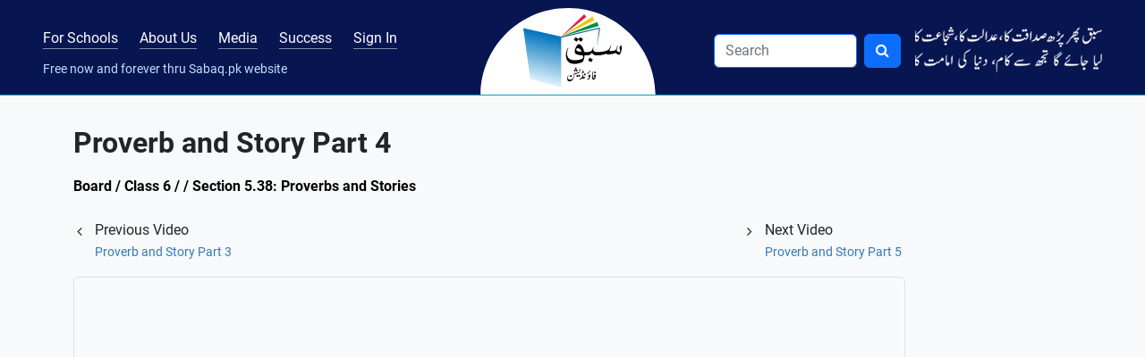

--- FILE ---
content_type: text/html; charset=UTF-8
request_url: https://sabaq.pk/video-page.php?sid=common-core-english-6-5.38&v=e-11-12-proverb-story-4
body_size: 5418
content:
<!DOCTYPE html>
<html lang="en" class="h-100">

<head>
    <meta name="description" content="Learn Proverb and Story Part 4,  - Sabaq Foundation.">
    <!-- Google Tag Manager -->
<script>(function(w,d,s,l,i){w[l]=w[l]||[];w[l].push({'gtm.start':
new Date().getTime(),event:'gtm.js'});var f=d.getElementsByTagName(s)[0],
j=d.createElement(s),dl=l!='dataLayer'?'&l='+l:'';j.async=true;j.src=
'https://www.googletagmanager.com/gtm.js?id='+i+dl;f.parentNode.insertBefore(j,f);
})(window,document,'script','dataLayer','GTM-KMJDC9');</script>
<!-- End Google Tag Manager -->
<meta charset="utf-8">
<meta name="viewport" content="width=device-width, initial-scale=1">
<title>Proverb and Story Part 4, Proverbs and Stories - , , Class 6 - Sabaq.pk</title>
<meta name="description" content="Sabaq Foundation provides more than 18000 FREE video lectures and tests for grades KG-14 Pakistani students. It was founded in 2012 as a non-profit Trust.">
<!-- Open Graph data -->
<meta property="og:type" content="business.business">
<meta property="og:title" content="Proverb and Story Part 4, Proverbs and Stories - , , Class 6 - Sabaq.pk">
<meta property="og:description" content="Sabaq Foundation provides more than 18000 FREE video lectures and tests for grades KG-14 Pakistani students. It was founded in 2012 as a non-profit Trust.">
<meta property="og:url" content="https://sabaq.pk">
<meta property="og:site_name" content="Sabaq Foundation">
<meta property="og:image" content="https://sabaq.pk/images/card.webp">
<!-- Open Graph data -->
<meta property="business:contact_data:street_address" content="Plot No. 43, Street No. 36, I&T Center, G-10/4">
<meta property="business:contact_data:locality" content="Islamabad">
<meta property="business:contact_data:region" content="Islamabad">
<meta property="business:contact_data:postal_code" content="44100">
<meta property="business:contact_data:country_name" content="Pakistan">
<!-- Twitter Card data -->
<meta name="twitter:card" content="summary">
<meta name="twitter:site" content="@sabaqpk">
<meta name="twitter:title" content="Proverb and Story Part 4, Proverbs and Stories - , , Class 6 - Sabaq.pk">
<meta name="twitter:description" content="Sabaq Foundation provides more than 18000 FREE video lectures and tests for grades KG-14 Pakistani students. It was founded in 2012 as a non-profit Trust.">
<meta name="twitter:image" content="https://sabaq.pk/images/card.webp">
<!-- Twitter Card data -->
<meta name="google-site-verification" content="31vPQcIBSnuB1G8owXvSDfnU-PIfrqEv5ASmqBduz94" />
<!-- name="meta-tags" -->
<meta http-equiv="Content-Type" content="text/html;charset=utf-8" />
<meta name="author" content="Sabaq Foundation">
<meta name="identifier-url" content="https://sabaq.pk" />
<meta name="language" content="EN" />
<meta name="copyright" content="© 2026 Sabaq Foundation" />
<script type="application/ld+json">
    {
        "@context": "https://schema.org",
        "@type": "LocalBusiness",
        "name": "Sabaq Foundation",
        "image": "https://sabaq.pk/images/card.webp",
        "@id": "Sabaq Foundation",
        "url": "https://sabaq.pk",
        "telephone": "051 2356 303",
        "address": {
            "@type": "PostalAddress",
            "streetAddress": "Plot No. 43, Street No. 36, I&T Center, G-10/4",
            "addressLocality": "Islamabad",
            "postalCode": "44100",
            "addressCountry": "PK"
        },
        "geo": {
            "@type": "GeoCoordinates",
            "latitude": "33.6784462",
            "longitude": "73.02134139999998"
        },
        "openingHoursSpecification": {
            "@type": "OpeningHoursSpecification",
            "dayOfWeek": [
                "Friday",
                "Thursday",
                "Wednesday",
                "Tuesday",
                "Monday"
            ],
            "opens": "09:00",
            "closes": "18:00"
        },
        "sameAs": [
            "https://facebook.com/sabaq.pk/",
            "https://twitter.com/sabaqpk",
            "https://instagram.com/sabaq.pk/",
            "https://youtube.com/user/sabaqpk",
            "https://sabaq.pk"
        ]
    }
</script>
<link rel="canonical" href="https://sabaq.pk" />
<link rel='shortlink' href="https://sabaq.pk" /><link rel="stylesheet" href="../css/bootstrap.min.css" ><link rel="stylesheet" href="../css/font-awesome.min.css" ><link rel="stylesheet" href="../css/sabaq.css?=1" ><link rel="shortcut icon" href="../images/favicon.ico" type="image/x-icon"><link rel="stylesheet" href="../css/roboto.css" ></head>

<body class="d-flex flex-column h-100">
    <!-- Google Tag Manager (noscript) -->
<noscript><iframe src="https://www.googletagmanager.com/ns.html?id=GTM-KMJDC9"
height="0" width="0" style="display:none;visibility:hidden"></iframe></noscript>
<!-- End Google Tag Manager (noscript) -->
 <div hidden="true" id="fb-root">
    </div>
    <script>
        (function(d, s, id) {
                var js, fjs = d.getElementsByTagName(s)[0];
                if (d.getElementById(id)) return;
                js = d.createElement(s);
                js.id = id;
                js.src = "//connect.facebook.net/en_US/sdk.js#xfbml=1&version=v2.0";
                fjs.parentNode.insertBefore(js, fjs);
            }
            (document, 'script', 'facebook-jssdk')
        );
    </script>




<nav class="navbar sticky-top navbar-expand-lg navbar-dark navbar-brand-bg pb-2 pb-lg-0 mb-4">
    <div class="container-fluid px-md-5 px-3">

        <!-- Brand Mobile -->
        <a class="navbar-brand d-lg-none order-first me-0" href="/">
            <img src="..//images/sabaq-logo.png">
        </a>

        <!-- Menu Toggler -->
        <button class="navbar-toggler collapsed text-primary" type="button" data-bs-toggle="collapse" data-bs-target="#sabaqprimarynavbar" aria-controls="sabaqprimarynavbar" aria-expanded="false" aria-label="Toggle navigation">
            <span class="navbar-toggler-icon"></span>
        </button>

        <small class="nav-text d-block d-lg-none text-brand-color order-sm-first">Free now and forever through Sabaq.pk website</small>

        <div class="collapse navbar-collapse" id="sabaqprimarynavbar">
            <ul class="navbar-nav align-content-start w-100 flex-wrap mx-md-auto mt-n1">
                <li class="nav-item pt-lg-1" id="blended-learning-link">
                    <a class="nav-link nav-link-brand me-xl-4 me-md-3 m-0 animate_text px-0" href="../sabaq-blended-learning.php">For Schools</a>
                </li>
                <li class="nav-item pt-lg-1" id="aboutus-link">
                    <a class="nav-link nav-link-brand me-xl-4 me-md-3 m-0 animate_text px-0" href="../aboutus.php">About Us</a>
                </li>
                <li class="nav-item pt-lg-1" id="media-link">
                    <a class="nav-link nav-link-brand me-xl-4 me-md-3 m-0 animate_text px-0" href="../pr/sabaq-news.php">Media</a>
                </li>
                <li class="nav-item pt-lg-1" id="successstories-link">
                    <a class="nav-link nav-link-brand me-xl-4 me-md-3 m-0 animate_text px-0" href="../pr/success-stories.php">Success</a>
                </li>

                                        <li class="nav-item pt-lg-1" id="signin-link">
                            <a class="nav-link nav-link-brand me-xl-4 me-md-3 m-0 animate_text px-0" href="../logins/login-page.php">Sign In</a>
                        </li>
                                    <span class="nav-text d-lg-block d-none text-brand-color w-100 small">Free now and forever thru Sabaq.pk website</span>
            </ul>
            <a class="navbar-brand mx-auto d-none d-lg-block py-0 my-0" href="../">
                <img src="../images/logo-desktop.png" alt="Sabaq Index" class="animate_item p-1 brand-semicircle px-5 py-2">
            </a>

            <ul class="navbar-nav justify-content-end w-100 pt-0 mt-0 ms-auto">
                <li class="nav-item">
                    <link rel="stylesheet" href="/search/search.css" />

<form action="/search.php" method="GET" onsubmit="onSearchClick(event,this);" class="d-flex me-3 py-3 py-md-auto"
  role="search">
  <input class="expand-input-width form-control me-2 navbar-brand-search border border-primary" id="keywords"
    name="search" type="search" Placeholder="Search" onfocus="this.placeholder=''" onblur=" this.placeholder='Search'"
    autocorrect=" off" aria-label="Search" autocapitalize="off" required />
  <button type="submit" class="btn btn-primary">
    <i class="fa fa-search"></i>
  </button>
</form>


<script src="/search/search.js"></script>                </li>
                <li class="nav-item d-xl-block d-none mt-0 pt-0 mt-md-1 pt-md-1">
                    <img src="../images/shair.webp" class="img-fluid animate_item" alt="shair">
                </li>
            </ul>
        </div>
    </div>
</nav>    <!-- /container -->
    </div>
    <div class="container">
        <div class="row mb-3">
            <div class="col-12 col-md-10">
                <h1 class='fw-bold videopagetitle' > Proverb and Story Part 4 </h1>            </div>

            <div class='b-crum'>
                <h3>
                     Board / Class 6 /  / Section 5.38: Proverbs and Stories                </h3>
            </div>
        </div>
        <div class="row">
            <div class="col-md-12 mb-3">
                <div class="row">

                    <div class="col-md-10 mb-3">
                        <ul class="fa-ul ms-4 mb-0 list-inline d-flex">
                             <li class='list-inline-item font-weight-bold flex-grow-1'><span class='fa-li'><i class='fa fa-angle-left'></i></span> Previous Video<br><a class='prev' href='/video-page.php?sid=common-core-english-6-5.38&v=e-11-12-proverb-story-3' >Proverb and Story Part 3</a></li><li class='list-inline-item font-weight-bold'><span class='fa-li'><i class='fa fa-angle-right'></i></span> Next Video<br><a class='next' href='/video-page.php?sid=common-core-english-6-5.38&v=e-11-12-proverb-story-5' >Proverb and Story Part 5 </a></li>                        </ul>
                    </div>
                </div>
                <div class="col-md-10">
                    <div class="ratio ratio-16x9 mb-3 w-100">
                        <iframe class="rounded border" src="https://www.youtube.com/embed/oIOD0yOmwQA?rel=0" allowfullscreen></iframe>
                    </div>
                </div>

                <div class="row yt-data">
                    <div class="col-md-10">
                                                <div class="d-md-flex">
                            <div class="flex-grow-1 mt-1"><span class="fw-bold me-2">
                                    676 views                                </span></div>
                                                    </div>
                        
                    </div>
                </div>
            </div>
        </div>

            </div>
    </div>
    <div class="col-12 my-4"> </div>
<footer class="mt-auto footer-brand-bg">
	<div class="container mt-5 text-white">
		<div class="row">
			<div class="col-lg-6 mb-4 d-md-flex d-block">
				<img src="../images/sabaq-logo.png" class="img-fluid align-self-md-start me-4 mb-3 animate_item" alt="Sabaq Foundation">
				<!-- <img src="/images/sabaq-logo.png" class="img-fluid align-self-md-start me-4 mb-3 animate_item" alt="Sabaq Foundation" /> -->
				<p class="text-brand-color"> &copy; 2023 Sabaq Foundation. All rights reserved.<br>
					Free now and forever through sabaq.pk website.<br><br>
					Not allowed to copy videos without a written permission from Sabaq Foundation.<br>
					Schools can link to our website free of cost at subject & grade level. Video level linking not allowed.</p>
			</div>
			<div class="col-lg-2 mb-4">
				<p class="lead fw-bold text-light">Quick Links</p>
				<ul class="list-unstyled mb-0">
					<li class="mb-2 animate_text_x"><a href="../" class="text-brand-color">Home</a></li>
					<li class="mb-2 animate_text_x"><a href="../aboutus.php" class="text-brand-color">About Us</a></li>
					<li class="mb-2 animate_text_x"><a href="../contactus/contactus.php" class="text-brand-color">Contact Us</a></li>
					<li class="mb-2 animate_text_x"><a href="../share-success/share-success.php" class="text-brand-color">Share your Success</a></li>
					<li class="mb-2 animate_text_x"><a href="/sitemap/sitemap.xml" class="text-brand-color">Sitemap</a></li>
					<!--<li class="mb-2"><a href="#" class="text-brand-color">Sign In</a></li>-->
				</ul>
			</div>
			<div class="col-lg-4 mb-4">
				<p class="lead fw-bold text-light">Contact through Social Media</p>
				<ul class="list-inline">
					<li class="list-inline-item animate_text border border-primary rounded-circle p-1">
						<a href="https://www.facebook.com/sabaqpk/" target="_new">
							<img src="../images/facebook.webp" alt="facebook" title="facebook">
						</a>
					</li>
					<li class="list-inline-item animate_text border border-primary rounded-circle p-1">
						<a href="https://twitter.com/sabaqpk" target="_new">
							<img src="../images/twitter-2.webp" alt="twitter" title="twitter">
						</a>
					</li>
					<li class="list-inline-item animate_text border border-primary rounded-circle p-1">
						<a href="https://instagram.com/sabaq.pk" target="_new">
							<img src="../images/instagram.webp" alt="instagram" title="instagram">
						</a>
					</li>

					<li class="list-inline-item animate_text border border-primary rounded-circle p-1">
						<a href="https://www.youtube.com/user/sabaqpk" target="_new">
							<img src="../images/youtube.webp" alt="youtube" title="youtube">
						</a>
					</li>
					<li class="list-inline-item animate_text border border-primary rounded-circle p-1">
						<a href="https://www.linkedin.com/company/sabaq-foundation/" target="_new">
							<img src="../images/linkedin.webp" alt="google" title="Linkedin">
						</a>
					</li>
				</ul>
			</div>
		</div>
	</div>
</footer>
<!-- Footer start -->
<div class="row d-none">
	<div class="col-xs-12 col-sm-12 col-md-12 col-lg-12">
		<div class="social-media">
			<div class="col-xs-1 col-sm-1 col-md-1 col-lg-1"></div>
			<div class="col-xs-2 col-sm-2 col-md-2 col-lg-">
				<a href="https://www.facebook.com/sabaqpk/" target="_new" title="facebook">
					<img src="../images/facebook.webp" alt="facebook" title="facebook"><span class="text-soc hidden-xs">Facebook</span>
				</a>
			</div>

			<div class="col-xs-2 col-sm-2 col-md-2 col-lg-">
				<a href="https://twitter.com/sabaqpk" target="_new" title="twitter">
					<img src="../images/twitter-2.webp" alt="twitter" title="twitter"><span class="text-soc hidden-xs">Twitter</span>
				</a>
			</div>
			<div class="col-xs-2 col-sm-2 col-md-2 col-lg-">
				<a href="https://instagram.com/sabaq.pk" target="_new" title="instagram">
					<img src="../images/instagram.webp" alt="instagram" title="instagram"><span class="text-soc hidden-xs">Instagram</span>
				</a>
			</div>

			<div class="col-xs-2 col-sm-2 col-md-2 col-lg-">
				<a href="https://www.youtube.com/user/sabaqpk" target="_new" title="youtube">
					<img src="../images/youtube.webp" alt="youtube" title="youtube"><span class="text-soc hidden-xs">Youtube</span>
				</a>
			</div>

			<div class="col-xs-2 col-sm-2 col-md-2 col-lg-">
				<a href="https://www.linkedin.com/company/sabaq-foundation/" target="_new" title="linkedin">
					<img src="../images/linkedin.webp" alt="google" title="Linkedin"><span class="text-soc hidden-xs">Linkedin</span>
				</a>
			</div>
			<div class="col-xs-1 col-sm-1 col-md-1 col-lg-1"></div>
			<div class="clear clear-fix"></div>
		</div>

		<div class="hidden-xs">
			<div class="col-sm-12 col-md-12 col-lg-12 footer">
				<div class="col-sm-9 col-md-9 col-lg-8">&copy; <span id="currentYear"></span> Sabaq Foundation. All rights reserved. <br>
					Free now and forever thru <strong>Sabaq.pk </strong>website. <br>
					Not allowed to copy videos without a written permission from Sabaq Foundation.<br>
					Schools can link to our website free of cost at subject & grade level. Video level linking not allowed.
				</div>
									<div class="col-sm-3 col-md-3 col-lg-4 text-right">
						<a href="../" title="">Home</a>
						<span style="padding:0px 10px; text-align:center; display:inline-block;">|</span>
						<a href="/sitemap/sitemap.xml" title="sitemap">Sitemap</a>
					</div>
							</div>
		</div>

		<!--FOOTER FOR HAND-HELD DEVICES START-->
		<div class="hidden-sm hidden-md hidden-lg">
			<div class="col-xs-12 footer text-center">
				<div class="col-6">&copy; <span id="currentYear"></span> Sabaq Foundation. All rights reserved.<br>
					Free now and forever thru <strong>Sabaq.pk </strong>website. <br>
					Not allowed to copy videos without a written permission from Sabaq Foundation<br>
					Schools can link to our website free of cost at subject & grade level. Video level linking not allowed.</div>
									<div class="col-6"><a href="../" title="">Home</a> <span style="padding:0px 10px; text-align:center; display:inline-block;">|</span> <a href="/sitemap/sitemap.xml" title="sitemap">Sitemap</a></div>
							</div>
		</div>
		<!--FOOTER FOR HAND-HELD DEVICES END-->
	</div>
</div>
<!-- Footer end --><script src="../js/jquery.min.js"></script><script src="../js/bootstrap.bundle.min.js"></script><script async defer crossorigin="anonymous" src="https://connect.facebook.net/en_GB/sdk.js#xfbml=1&version=v16.0" nonce="GEKsxPvw"></script>
<script>
    document.addEventListener(
        "DOMContentLoaded", () => {
            $("span#currentYear").html(new Date().getFullYear());
            //--- Default Action
            $(".tab_content").hide(); //Hide all content
            $("ul.tabs li:first").addClass("active").show(); //Activate first tab
            $(".tab_content:first").show(); //Show first tab content
            //--- On Click Event
            $("ul.tabs li").click(function() {
                $("ul.tabs li").removeClass("active"); //Remove any "active" class
                $(this).addClass("active"); //Add "active" class to selected tab
                $(".tab_content").hide(); //Hide all tab content
                var activeTab = $(this).find("a").attr("href"); //Find the rel attribute value to identify the active tab + content
                $(activeTab).fadeIn(); //Fade in the active content
                return false;
            });
        });
</script>
</body>

</html>